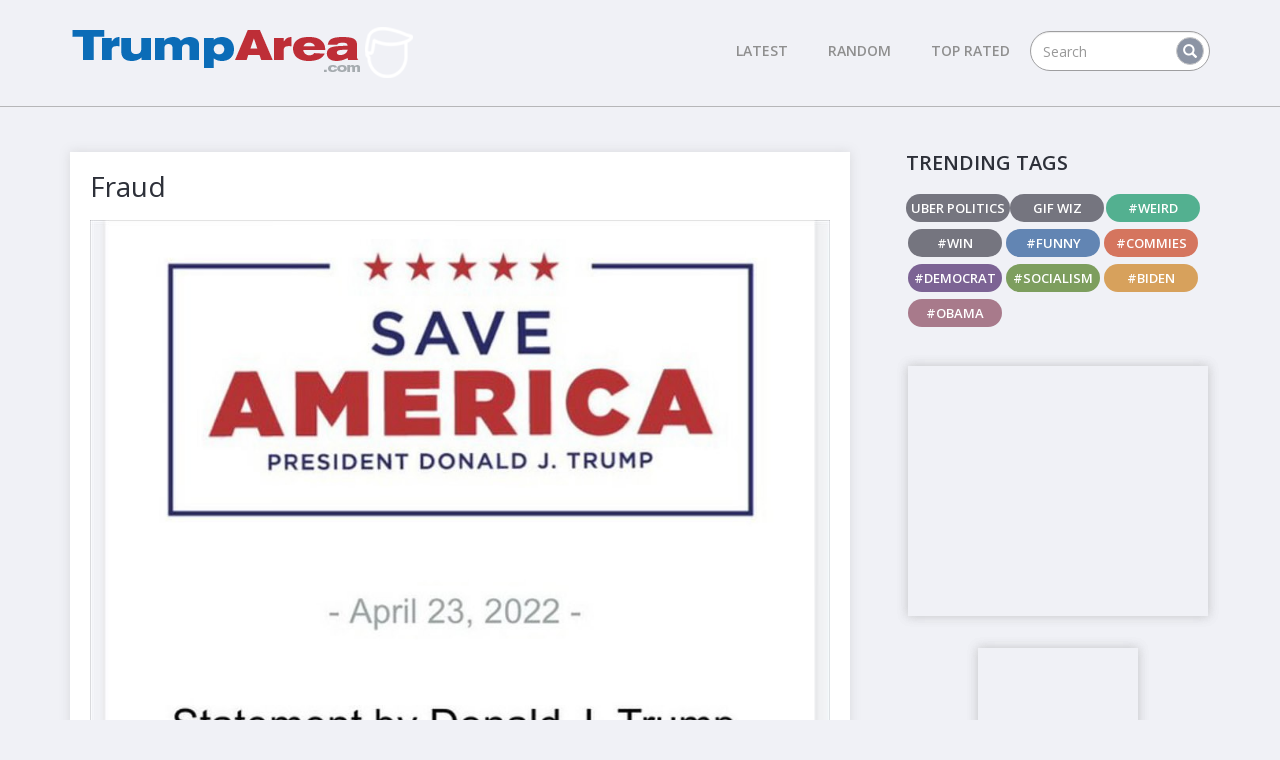

--- FILE ---
content_type: text/html; charset=utf-8
request_url: https://www.trumparea.com/pictures/fraud315.htm
body_size: 4555
content:
<!DOCTYPE html>
<html lang="en">
<head>
<meta charset="utf-8">
<meta http-equiv="X-UA-Compatible" content="IE=edge">
<meta name="viewport" content="width=device-width, initial-scale=1">
<title>Fraud</title>
<meta name="description" content="Fraud picture from trumparea. Check out Fraud.">
<meta name="keywords" content="statements">

     <base href="https://www.trumparea.com" target="_top" />
<link href="https://maxcdn.bootstrapcdn.com/bootstrap/3.3.7/css/bootstrap.min.css" rel="stylesheet">
<link href="https://maxcdn.bootstrapcdn.com/font-awesome/4.7.0/css/font-awesome.min.css" rel="stylesheet">
<link href="/css/style.css" rel="stylesheet">
<link href="/css/purple-color.css" rel="stylesheet">
<link href="/css/responsive.css" rel="stylesheet">
<link href="https://fonts.googleapis.com/css?family=Open+Sans:300,400,600" rel="stylesheet">
<!-- HTML5 shim and Respond.js for IE8 support of HTML5 elements and media queries -->
<!-- WARNING: Respond.js doesn't work if you view the page via file:// -->
<!--[if lt IE 9]>
<script src="https://oss.maxcdn.com/html5shiv/3.7.3/html5shiv.min.js"></script>
<script src="https://oss.maxcdn.com/respond/1.4.2/respond.min.js"></script>
<![endif]-->
<link rel="stylesheet" type="text/css" href="/css/styleb.css">
<link href="/css/loader.css" rel="stylesheet">
<!-- anywhere ads-->
<script async src="//pagead2.googlesyndication.com/pagead/js/adsbygoogle.js" type="1e99edad73aed343a684abd7-text/javascript"></script>
<script type="1e99edad73aed343a684abd7-text/javascript">
     (adsbygoogle = window.adsbygoogle || []).push({
          google_ad_client: "ca-pub-4480208599004105",
          enable_page_level_ads: true
     });
</script>



<meta property="fb:app_id" content="410837319263448" />
<meta property="og:url" content="http://www.trumparea.com/pictures/fraud315.htm" />
<meta property="og:type" content="website" />
<meta property="og:title" content="Fraud"/>
<meta property="og:description" content="Fraud from trumparea.com"/>
<meta property="og:image" content="https://www.trumparea.com/_pics/2204/fraud315_t3.jpg"/>
<meta property="og:image:width" content="476"/>
<meta property="og:image:height" content="249"/>
</head>
<body>
<nav class="navbar navbar-default navbar-static-top">
<div class="container">
<div class="navbar-header">
<button type="button" class="navbar-toggle collapsed" data-toggle="collapse" data-target="#navbar" aria-expanded="false" aria-controls="navbar"> <span class="sr-only">Toggle navigation</span> <span class="icon-bar"></span> <span class="icon-bar"></span> <span class="icon-bar"></span> </button>
<a class="navbar-brand" href="/"><img src="/images/logo.png" class="img-responsive" alt="Trump Pictures"></a> </div>
<div id="navbar" class="navbar-collapse collapse">
<ul class="nav navbar-nav navbar-right">
<li><a href="/">Latest</a></li>
<li><a href="/random/">Random</a></li>
<li><a href="/toprated/">Top Rated</a></li>
<li class="search-top">
<form action="/search/" method="get" class="navbar-form" role="search">
<div class="input-group">
<input type="text" class="form-control" placeholder="Search" name="search">
<div class="input-group-btn">
<button class="btn btn-default" type="submit"><i class="glyphicon glyphicon-search"></i></button>
</div>
</div>
</form>
</li>
</ul>
</div>
</div>
</nav>
<div class="container">
  <div class="row blog-single-page">
    <div class="col-md-8 blog-left"> 
      
<!--Single article start -->
<div class="owl-carousel all-slider-article">
<article class="article-list">
<div class="col-md-12">
<h1 class="article-heading">Fraud</h1>
</div>    
<div class="imgconb" style="position:relative; clear:both;">

<img src="/_pics/2204/fraud315.jpg" class="wmk" alt="Fraud">

</div>
<div class="row">
<div class="col-md-12 col-sm-12 mtop">
<div class="col-xs-12 col-lg-8">
<ul class="list-inline light-gray-color padtop5">

</ul>
</div>
<div class="col-xs-10 col-sm-8 col-md-4 votebuts p5">
<div class="media-info padtop0 min240">
<div id="vote38177" class="leftvote" style=" ">
<button class="but vote rank up" data-id="38177" name="1" data-tg="statements" data-up="25" data-dn="0">25</button>
<button class="but vote rank down" data-id="38177" name="0" data-tg="statements" data-up="25" data-dn="0">0</button>
</div>
</div>
</div>

<div class="col-lg-8 visible-lg-block hidden-sm padtop15">
<ul class="list-inline view-points">
<li><i class="fa"><img src="/images/views.png" alt="" class="img-responsive"></i>4,694 Views</a>, Posted 4 years ago</li>
</ul>
</div>
<div class="col-lg-4 col-sm-4 col-xs-2">
<div class="social-icon lg-pull-right socialwidth padtop15">
<div id="exp" class="article-bottom botright">
<button class="socialShare-btn  visible-xs flright"><i class="fa fa-share-alt"></i></button>
<ul class="list-inline list-mobile-expand social-icon"><li><a href="https://www.facebook.com/sharer/sharer.php?u=https://www.trumparea.com/pictures/fraud315.htm" target="blank"><i class="fa fa-facebook" aria-hidden="true"></i></a></li><li><a href="https://www.facebook.com/sharer/sharer.php?u=https://www.trumparea.com/pictures/fraud315.htm" target="blank"><i class="fa fa-twitter" aria-hidden="true"></i></a></li><li><a href="https://www.facebook.com/sharer/sharer.php?u=https://www.trumparea.com/pictures/fraud315.htm" target="_blank"><i class="fa fa-pinterest" aria-hidden="true"></i></a></li><li class="dropdown btndn dropmod"><i class="fa fa-ellipsis-h" aria-hidden="true"></i><div class="dropdown-content"><ul class="list-inline"><li><a href="/pictures/fraud315.htm"><i class="fa fa-link" aria-hidden="true"></i></a></li><li><a href="/cdn-cgi/l/email-protection#2f105c5a4d454a4c5b126c474a4c4409414d5c5f145b47465c09414d5c5f14405a5b094d404b5612475b5b5f5c0a1c4e0a1d490a1d49585858015b5d5a425f4e5d4a4e014c40420a1d495f464c5b5a5d4a5c0a1d49495d4e5a4b1c1e1a01475b42" target="_blank"><i class="fa fa-envelope-o" aria-hidden="true"></i></a> </li><li><a href="/pictures/fraud315.htm"><i class="fa fa-share-alt" aria-hidden="true"></i></a></li></ul></div></li></ul>
</div>
</div>
</div>
<div class="article-bottom-arrows col-md-12">
<a class="btn view-post-btn pull-left" href="/pictures/called-winning.htm">
<i class="fa fa-arrow-left" aria-hidden="true"></i> Prev Post</a> <a class="btn view-post-btn pull-right" href="/pictures/the-close-up.htm">Next Post <i class="fa fa-arrow-right" aria-hidden="true"></i> </a>
</div>
</div>
</div>
</article>
</div><!--Single article start -->
<!-- comments sections start-->
 <br style="clear:both"/>     
<div class="comments-sections" id="comments">
<div class="row">
<div class="col-md-12">
<div id="udm-video-content" style="width: 640px; display: block; margin: auto; background-color: black;"></div>
<div id="disqus_thread" style="min-height:307px"></div>
<script data-cfasync="false" src="/cdn-cgi/scripts/5c5dd728/cloudflare-static/email-decode.min.js"></script><script type="1e99edad73aed343a684abd7-text/javascript">

/**
*  RECOMMENDED CONFIGURATION VARIABLES: EDIT AND UNCOMMENT THE SECTION BELOW TO INSERT DYNAMIC VALUES FROM YOUR PLATFORM OR CMS.
*  LEARN WHY DEFINING THESE VARIABLES IS IMPORTANT: https://disqus.com/admin/universalcode/#configuration-variables*/
/*
var disqus_config = function () {
this.page.url = PAGE_URL;  // Replace PAGE_URL with your page's canonical URL variable
this.page.identifier = PAGE_IDENTIFIER; // Replace PAGE_IDENTIFIER with your page's unique identifier variable
};
*/
(function() { // DON'T EDIT BELOW THIS LINE
var d = document, s = d.createElement('script');
s.src = 'https://trumparea.disqus.com/embed.js';
s.setAttribute('data-timestamp', +new Date());
(d.head || d.body).appendChild(s);
})();
</script>
<noscript>Please enable JavaScript to view the <a href="https://disqus.com/?ref_noscript">comments powered by Disqus.</a></noscript>
                                
</div>
</div>
<!-- user-comments sections end--> 
</div>
     
<div class="fresh-features-list">
<h2>Fresh Features</h2>
<ul class="list-inline">
<li class="col-md-4"> <a href="/pictures/might-be-difficult.htm"><img src="/_pics/2510/might-be-difficult_t2.jpg" alt="Might Be Difficult" class="img-responsive"></a> </li><li class="col-md-4"> <a href="/pictures/the-fake-news-every-day.htm"><img src="/_pics/the-fake-news-every-day_t2.jpg" alt="The Fake News Every Day" class="img-responsive"></a> </li><li class="col-md-4"> <a href="/pictures/the-democrats481.htm"><img src="/_pics/the-democrats481_t2.jpg" alt="The Democrats" class="img-responsive"></a> </li><li class="col-md-4"> <a href="/pictures/say-it531.htm"><img src="/_pics/say-it531_t2.jpg" alt="Say It" class="img-responsive"></a> </li><li class="col-md-4"> <a href="/pictures/my-revenge.htm"><img src="/_pics/2402/my-revenge_t2.jpg" alt="My Revenge" class="img-responsive"></a> </li><li class="col-md-4"> <a href="/pictures/unprecedented.htm"><img src="/_pics/2207/unprecedented_t2.jpg" alt="Unprecedented" class="img-responsive"></a> </li>              
</ul>
</div>
</div>
<div class="col-md-4 blog-side-bar">

    
    <div class="tag-list-top text-uppercase margin20">
<div class="row">
<h3 class="col-lg-12">Trending Tags</h3>
<ul class="list-inline col-lg-12">
<a href="https://www.uberpolitics.com/" target="_blank" class="tag dimgray-color">UBER POLITICS</a>
<a href="https://www.gifwiz.com/" target="_blank" class="tag dimgray-color">GIF WIZ</a>
<li> <a href="/tag/weird" class="tag green-color">#weird</a> </li><li> <a href="/tag/win" class="tag dimgray-color">#win</a> </li><li> <a href="/tag/funny" class="tag blue-color">#funny</a> </li><li> <a href="/tag/commies" class="tag red-color">#commies</a> </li><li> <a href="/tag/democrat" class="tag purple-color">#democrat</a> </li><li> <a href="/tag/socialism" class="tag yellogreen-color">#socialism</a> </li><li> <a href="/tag/biden" class="tag gold-color">#biden</a> </li><li> <a href="/tag/obama" class="tag maroon-color">#obama</a> </li>       
</ul>
</div>
<div class="advertisement a300">
<script async src="//pagead2.googlesyndication.com/pagead/js/adsbygoogle.js" type="1e99edad73aed343a684abd7-text/javascript"></script>
<script type="1e99edad73aed343a684abd7-text/javascript">
var w=window.innerWidth;
if (w >= 990){
document.write('<div class="advertisement a300">');
document.write('<ins class="adsbygoogle" style="display:inline-block;width:300px;height:250px" data-ad-client="ca-pub-4480208599004105" data-ad-slot="8630417973"></ins>');	
document.write('</div>');
(adsbygoogle = window.adsbygoogle || []).push({});
console.log('is over 990: ' + w);
}
else
{
console.log('under: ' + w);	
}
</script>
</div>
<div class="advertisement a160"><script async src="//pagead2.googlesyndication.com/pagead/js/adsbygoogle.js" type="1e99edad73aed343a684abd7-text/javascript"></script>
<!-- TrumpArea-160 -->
<script type="1e99edad73aed343a684abd7-text/javascript">
var w=window.innerWidth;
if (w >= 990){
document.write('<div class="advertisement a160">');
document.write('<ins class="adsbygoogle" style="display:inline-block;width:160px;height:600px" data-ad-client="ca-pub-4480208599004105" data-ad-slot="1107151175"></ins>');
document.write('</div>');
(adsbygoogle = window.adsbygoogle || []).push({});
}
</script></div>
</div>


</div>
</div>
<footer><div class="container">
<div class="col-sm-7"> <img src="/images/footer-logo.png" class="img-responsive footer-logo" alt=""> &copy;  trumparea.com 2025. All right reserved. </div>
<div class="col-sm-5">
<ul class="list-inline navbar-right">
<li> <a href="/contact/" rel="nofollow">contact</a> <a href="/privacy/" rel="nofollow">privacy policy</a> <a href="/search/" rel="nofollow">search</a><a href="/rss/" rel="nofollow"><i class="fa fa-rss" aria-hidden="true"></i>RSS</a></li>
</ul>
</div>
</div></footer><!--<script src="/js/jquery.min.js"></script> -->
<script src="https://code.jquery.com/jquery-3.3.1.min.js" integrity="sha256-FgpCb/KJQlLNfOu91ta32o/NMZxltwRo8QtmkMRdAu8=" crossorigin="anonymous" type="1e99edad73aed343a684abd7-text/javascript"></script>
<script src="/js/owl.carousel.min.js" type="1e99edad73aed343a684abd7-text/javascript"></script> 
<script src="/js/socialCircle.js" type="1e99edad73aed343a684abd7-text/javascript"></script> 
<script src="/js/bootstrap.min.js" type="1e99edad73aed343a684abd7-text/javascript"></script> 
<script src="/js/custom-script.js" type="1e99edad73aed343a684abd7-text/javascript"></script>
<script src="/js/jquery-ias.min.js" type="1e99edad73aed343a684abd7-text/javascript"></script>
<script src="/js/jquery.sticky.js" type="1e99edad73aed343a684abd7-text/javascript"></script><!--http://stickyjs.com/-->
<script src="/js/isInViewport.min.js" type="1e99edad73aed343a684abd7-text/javascript"></script>
<script src="/js/underscore-min.js" type="1e99edad73aed343a684abd7-text/javascript"></script><!--https://underscorejs.org/#throttle-->
<script id="dsq-count-scr" src="//TrumpArea.disqus.com/count.js" async type="1e99edad73aed343a684abd7-text/javascript"></script>
<!--Analytics-->
<script type="1e99edad73aed343a684abd7-text/javascript">
  (function(i,s,o,g,r,a,m){i['GoogleAnalyticsObject']=r;i[r]=i[r]||function(){
  (i[r].q=i[r].q||[]).push(arguments)},i[r].l=1*new Date();a=s.createElement(o),
  m=s.getElementsByTagName(o)[0];a.async=1;a.src=g;m.parentNode.insertBefore(a,m)
  })(window,document,'script','https://www.google-analytics.com/analytics.js','ga');

  ga('create', 'UA-93090812-1', 'auto');
  ga('send', 'pageview');

</script>
<!--Analytics End-->

<script type="1e99edad73aed343a684abd7-text/javascript">
$( document ).ready(function() {
if (location.hash) {
    let target = location.hash;
    //window.scrollTop = document.querySelector(target).offsetTop;
	$('html, body').animate({
        scrollTop: $(target).offset().top
    }, 500);
	//console.log('should have scrolled now...' + target);
	history.pushState(null, null, "/pictures/fraud315.htm")  
}
});
</script>

<script src="/cdn-cgi/scripts/7d0fa10a/cloudflare-static/rocket-loader.min.js" data-cf-settings="1e99edad73aed343a684abd7-|49" defer></script><script defer src="https://static.cloudflareinsights.com/beacon.min.js/vcd15cbe7772f49c399c6a5babf22c1241717689176015" integrity="sha512-ZpsOmlRQV6y907TI0dKBHq9Md29nnaEIPlkf84rnaERnq6zvWvPUqr2ft8M1aS28oN72PdrCzSjY4U6VaAw1EQ==" data-cf-beacon='{"version":"2024.11.0","token":"9d55647aa1dd4b048dd86f7195562e61","r":1,"server_timing":{"name":{"cfCacheStatus":true,"cfEdge":true,"cfExtPri":true,"cfL4":true,"cfOrigin":true,"cfSpeedBrain":true},"location_startswith":null}}' crossorigin="anonymous"></script>
</body>
</html>

--- FILE ---
content_type: text/html; charset=utf-8
request_url: https://www.google.com/recaptcha/api2/aframe
body_size: 268
content:
<!DOCTYPE HTML><html><head><meta http-equiv="content-type" content="text/html; charset=UTF-8"></head><body><script nonce="JE9wQGGSUzuNr1W8eBuV_g">/** Anti-fraud and anti-abuse applications only. See google.com/recaptcha */ try{var clients={'sodar':'https://pagead2.googlesyndication.com/pagead/sodar?'};window.addEventListener("message",function(a){try{if(a.source===window.parent){var b=JSON.parse(a.data);var c=clients[b['id']];if(c){var d=document.createElement('img');d.src=c+b['params']+'&rc='+(localStorage.getItem("rc::a")?sessionStorage.getItem("rc::b"):"");window.document.body.appendChild(d);sessionStorage.setItem("rc::e",parseInt(sessionStorage.getItem("rc::e")||0)+1);localStorage.setItem("rc::h",'1763823181979');}}}catch(b){}});window.parent.postMessage("_grecaptcha_ready", "*");}catch(b){}</script></body></html>

--- FILE ---
content_type: text/css
request_url: https://www.trumparea.com/css/style.css
body_size: 3702
content:
body {
	background-color: #f0f1f6;
	font-family: 'Open Sans', sans-serif;
}



nav.navbar {
	background: none;
	border-color: #b6b6b8;
	padding: 26px 0px;
	margin-bottom: 25px;
}
.navbar-brand {
	height: auto;
	padding: 0px 15px;
}
.navbar-default .navbar-nav>.active>a, .navbar-default .navbar-nav>.active>a:focus, .navbar-default .navbar-nav>.active>a:hover {
	color: #464646;
	background-color: transparent;
	text-transform: uppercase;
	font-weight: 600;
}
.navbar-default .navbar-nav>li>a {
	color: #8f8f8f;
	background-color: transparent;
	text-transform: uppercase;
	font-weight: 600;
	padding: 0px 20px;
}
.navbar-default .navbar-nav>li {
	padding: 15px 0px;
}
form.navbar-form {
	padding: 0;
}
.navbar-default .navbar-nav>li.search-top {
	padding: 0;
	margin: -3px 0;
}
ul.nav.navbar-nav.navbar-right {
	margin-right: 0;
}
.search-top .input-group-btn {
	position: absolute;
	right: 0;
	z-index: 9999;
}
.search-top input.form-control {
	height: 40px;
	border-radius: 100px !important;
	border-color: #9e9ea0;
	width: 180px !important;
	padding-right: 32px;
}
.search-top button {
	border-radius: 100% !important;
	height: 28px;
	width: 28px;
	margin: 6px;
	text-align: center;
	    outline: none !important;
}
.search-top button i {
	left: -6px;
	top: -1px;
	font-size: 14px;
}
.tag-list-top h3 {
	margin: 0;
	font-size: 20px;
	color: #2d3039;
	font-weight: 600;
}

.commentcount{margin-top:10px; font-size:15px;}

.tag {
height: 28px;
	float: left;
	padding: 5px 15px;
	font-size: 13px;
	border-radius: 100px;
	color: #fff !important;
	font-weight: 600;
	min-width: 104px;
	margin-bottom: 7px;
	text-align: center;
	text-transform: uppercase;
	text-decoration: none !important;
}
.green-color {
	background-color: #53b090;
}
.dimgray-color {
	background-color: #75757f;
}
.blue-color {
	background-color: #6285b3;
}
.red-color {
	background-color: #d5755e;
}
.purple-color {
	background-color: #7c6394;
}
.yellogreen-color {
	background-color: #7d9e5e;
}
.gold-color {
	background-color: #d7a15c;
}
.maroon-color {
	background-color: #a87a8b;
}
.social-media-top .title {
	width: 46%;
	background-image: url(/images/gray-bg.png);
	text-align: center;
	padding: 13px;
	text-transform: uppercase;
	color: #fff;
	background-repeat: no-repeat;
	background-size: cover;
	float: left;
}
.social-media-top {
	background: #fff;
	display: inline-block;
	width: 100%;
}
.social-icon {
	width: 54%;
	float: left;
	padding: 11px 0 0;
}
.social-icon a {
	color: #f0f1f6 !important;
	font-size: 20px;
}
.social-icon i.fa.fa-facebook {
	/*background: #4769a5;*/
	background-color:#BBB;
}

.social-icon i.fa.fa-facebook:hover {
	background: #4769a5;
}


.social-icon i.fa.fa-twitter {
	/*background: #51a3bf;*/
	background-color:#BBB;
}

.social-icon i.tw{
	background: #51a3bf !important;
}

.social-icon i.fb{
	background: #4769a5 !important;
}

.social-icon i.pn{
	background: #c3282c !important;
}

.social-icon i.fa.fa-twitter:hover {
	/*background: #51a3bf;*/
	background: #51a3bf;
}


.social-icon i.fa.fa-pinterest {
	/*background: #c3282c;*/
	background-color:#BBB;
	
}
.social-icon i.fa.fa-pinterest:hover {
	background: #c3282c;
}


.social-icon i.fa.fa-ellipsis-h {
	/*background: #52b291;*/
	background-color:#BBB;
}
.social-icon i.fa.fa-ellipsis-h:hover {
	background: #52b291;
}


.social-icon i.fa {
	border-radius: 100%;
	text-align: center;
	padding: 11px 0px;
	width: 42px;
	height: 42px;
}
.social-icon i.fa:hover {
	opacity: 0.9;
}
.margin20 {
	margin-top: 20px;
	margin-bottom: 20px;
}
article.article-list {
	margin: 23px 0;
}
.light-gray-color a.tag {
	background: #b1b1b1;
	text-transform: uppercase;
	padding: 1px 5px;
	height: 24px;
	min-width: 92px;
}
.article-tags ul {
	margin: 0;
}
.article-tags {
	margin: 15px 0 0;
	border-bottom: 1px solid #d0d0d0;
	padding-bottom: 12px;
}
.article-tags .col-sm-3 {
	text-align: right;
}
img.article-img {
	width: 100%;
}
.list-inline {
	margin: 0;
}
.like {
    width: 35px;
    height: 35px;
    text-align: center;
    display: inline-block;
    padding: 4px;
    background: none !important;
    line-height: 17px;
    border-radius: 100%;
    margin-top: -5px;
}
.view-points i {
	font-size: 18px;
	width: 31px;
	height: 31px;
	color: #fff;
	text-align: center;
	padding: 6px 0;
	float: left;
	margin-right: 10px;
	border-radius: 100%;
}
.like i {
	color: #fff;
}
.view-points a {
	font-weight: 600;
	color: #8f8f8f;
	font-size: 13px;
	line-height: 33px;
}
.view-points img {
	float: none;
	margin: auto;
	padding: 5px 0;
	    width: auto !important;
}
.view-points li:first-child {
	margin-left: 0px;
}
.view-points li {
	margin-left: 30px;
}
.article-bottom .social-icon i.fa {
	padding: 7px 0px;
	width: 31px;
	height: 31px;
	font-size: 15px;
}
.article-bottom .social-icon a {
	float: left;
}
.article-bottom ul {
	margin: 0;
}
.article-bottom {
	padding: 25px 0;
}
.article-bottom-arrows {
	margin: 15px 0 5px;
	display: inline-block;
	width: 100%;
}
.view-post-btn {
	border-radius: 100px;
	font-size: 13px;
	font-weight: 600;
	padding: 8px 18px;
}
h1.article-heading {
	color: #2d3039;
	font-size: 28px;
	margin: 15px 0;
	line-height: normal;
}
article.article-list {
	margin: 23px 0;
	display: inline-block;
	width: 100%;
	background: #fff;
	padding: 0 5px;
-ms-filter: "progid:DXImageTransform.Microsoft.Shadow(Strength=10, Direction=0, Color=#8F8F8F)";/*IE 8*/
-moz-box-shadow: 0 0 10px rgba(143,143,143,0.25);/*FF 3.5+*/
-webkit-box-shadow: 0 0 10px rgba(143,143,143,0.25);/*Saf3-4, Chrome, iOS 4.0.2-4.2, Android 2.3+*/
box-shadow: 0 0 10px rgba(143,143,143,0.25);/* FF3.5+, Opera 9+, Saf1+, Chrome, IE10 */
filter: progid:DXImageTransform.Microsoft.Shadow(Strength=10, Direction=135, Color=#8F8F8F); /*IE 5.5-7*/

}
.blog-single-page .all-slider-article {
	-ms-filter: "progid:DXImageTransform.Microsoft.Shadow(Strength=10, Direction=0, Color=#8F8F8F)";/*IE 8*/
-moz-box-shadow: 0 0 10px rgba(143,143,143,0.25);/*FF 3.5+*/
-webkit-box-shadow: 0 0 10px rgba(143,143,143,0.25);/*Saf3-4, Chrome, iOS 4.0.2-4.2, Android 2.3+*/
box-shadow: 0 0 10px rgba(143,143,143,0.25);/* FF3.5+, Opera 9+, Saf1+, Chrome, IE10 */
filter: progid:DXImageTransform.Microsoft.Shadow(Strength=10, Direction=135, Color=#8F8F8F); /*IE 5.5-7*/
float: left;
width: 100%;
background: #fff;
margin-bottom: 20px;
}
.article-tags ul li{
	padding-left: 0;
}
.advertisement {
	margin: 32px auto;
	box-shadow: 0px 0px 10px rgba(143, 143, 143, 0.25);
}
.a300{
	width: 300px;
	height: 250px;
}
.a160{
	width: 160px;
}
.a728{
	width: 728px;
	height: 90px;
}



.advertisement img {
	margin: auto;
}
.advertisement-list {
	margin-top: 19px;
	display: inline-block;
	width: 100%;
}
.advertisement-list .advertisement {
	float: left;
	margin: 0 36px 36px 0px;
}
footer a {
	color: #acb0bc !important;
	text-decoration: none !important;
	margin-left: 40px;
}
footer a:hover {
	color: #989ba4 !important;
}
footer {
	color: #acb0bc;
	background-color: #2d3039;
	line-height: 50px;
	padding: 15px 0;
	text-transform: uppercase;
	margin-top: 40px;
}
.footer-logo {
	float: left;
	margin-right: 15px;
}
footer ul {
	margin: 0;
}
.tag:hover {
	opacity: 0.9;
}
/* Dropdown Button */
.dropbtn {
	border: none;
	cursor: pointer;
}
/* The container <div> - needed to position the dropdown content */
.dropdown {
	position: relative;
	display: inline-block;
}
/* Dropdown Content (Hidden by Default) */
.dropdown-content {
	display: none;
	position: absolute;
	background-color: #eaeaea;
	min-width: 148px;
    top: 32px;
    box-shadow: 0px 8px 16px 0px rgba(0,0,0,0.2);
    z-index: 1;
    right: 0;

}

.dropdown-content a {
	color: #8f8f8f !important;
	font-size: 15px;
	display: block;
	font-size: 15px;
	text-align: left;
	width: 100%;
}
.dropdown-content a:hover {
	color: #7a7a7a;
}
/* Links inside the dropdown */
.dropdown-content a {
	color: black;
	padding: 5px 9px;
	text-decoration: none;
	display: block;
}
/* Change color of dropdown links on hover */
.dropdown-content a:hover {
	background-color: #f1f1f1
}
/* Show the dropdown menu on hover */
.dropdown:hover .dropdown-content {
	display: block;
}
/*sidebar css*/

.blog-side-bar a.tag {
	min-width: 94px;
	padding: 5px 5px;
	margin-bottom: 2px;
}
.blog-side-bar .tag-list-top li {
	padding: 0 2px;
}
.blog-side-bar .tag-list-top h3 {
	margin-bottom: 20px;
}
.comments-sections img.media-object {
	border-radius: 100%;
	border: 1px solid #c7c7c7;
	width: 100%;
	padding: 2px;
	max-height: 46px;
}
.user-img {
	max-width: 57px;
	margin-right: 7px;
}
.comments-sections form {
	padding-top: 55px;
	padding-bottom: 20px;
	margin-top: 30px;
	border: 1px solid #dddddd;
	border-width: 1px 0px;
	margin-bottom: 20px;
}
.comments-sections textarea::-webkit-input-placeholder {
 color: #6d6d6d;
}
 .comments-sections textarea:-moz-placeholder { /* Firefox 18- */
 color: #6d6d6d;
}
 .comments-sections textarea::-moz-placeholder {  /* Firefox 19+ */
 color: #6d6d6d;
}
 .comments-sections textarea:-ms-input-placeholder {
 color: #6d6d6d;
}
.comments-sections textarea:focus::-webkit-input-placeholder {
 color:transparent;
}
.comments-sections textarea:focus:-moz-placeholder {
 color:transparent;
}
.comments-sections textarea:focus::-moz-placeholder {
 color:transparent;
}
 .comments-sections textarea:focus:-ms-input-placeholder {
 color:transparent;
}
.comments-sections textarea.form-control {
	height: 45px;
	border-color: #d9d9d9;
	border-radius: 0;
	box-shadow: none;
	background: transparent;
}
.sort-by-list ul {
	margin: 0;
}
.sort-by-list ul a, .sort-by-list ul li {
	color: #666666;
	font-weight: 600;
}
.sort-by-list ul li.active a, .sort-by-list ul a:hover {
	color: #00b39b;
	text-decoration: none;
}
.sort-by-list ul li {
	border-right: 2px solid #666666;
	padding: 0 8px;
	line-height: 12px;
}
.sort-by-list ul li:first-child, .sort-by-list ul li:last-child {
	border-right: none;
	padding-right: 0
}
.author-name {
	background: #00b39b;
	color: #fff;
	padding: 2px 4px 3px;
	font-size: 11px;
	text-align: center;
	line-height: normal;
	margin-top: 5px;
}
.user-comments-sections {
	margin-top: 50px;
}
.user-comments-sections .user-img {
	margin-right: 28px;
	padding-right: 0;
}
.user-comments-sections h4.media-heading {
	color: #00b39b;
}
.user-comments-sections .media-heading span {
	color: #999999;
	font-size: 13px;
	float: right;
}
.user-comments-sections .media-heading span a {
	color: #999999;
	margin-left: 10px;
}
.user-comments-sections .media-body {
	color: #555555;
	font-weight: 500;
}
.user-comments-sections .media-body p {
	min-height: 50px;
}
.user-comments-sections .media-bottom img {
	width: 15px;
}
.user-comments-sections .media-bottom span {
	background: #666666;
	color: #fff;
	padding: 1px 6px 2px;
}
.user-comments-sections .media-bottom ul.pull-left a {
	border-right: 2px solid #ddd;
	padding-right: 10px;
	float: left;
	position: relative;
	top: 2px;
}
.user-comments-sections .media-bottom ul.pull-left li:last-child a {
	border: none;
}
.rly-sections a {
	color: #666;
	font-weight: 600;
}
.rly-sections li:after {
	content: " - ";
	display: inline-block;
	margin-left: 10px;
}
.rly-sections li:last-child:after {
	display: none;
}
.user-comments-sections .media-bottom {
	margin-top: 30px;
	margin-bottom: 25px;
}
.fresh-features-list {
	padding: 25px;
	background: #d9d9d9;
	display: inline-block;
	width: 100%;
}
.fresh-features-list li {
	padding: 10.8px;
}
.fresh-features-list h2 {
	font-size: 28px;
	color: #2d3039;
	margin: 15px 0;
}
.article-dec {
	width: 100%;
	display: inline-block;
	font-size: 15px;
	color: #646464;
	margin-top: 20px;
}
.article-dec a {
	font-weight: 600;
	color: #8f8f8f;
	text-decoration: underline;
}
.article-dec a:hover {
	color: #7c6394;
}
nav.navbar-fixed-top {
	background: #f0f1f6;
	padding: 15px 0;
	box-shadow: 0px 0px 6px rgba(0, 0, 0, 0.34);
}
.blog-main-bottom {
    margin: 10px 0 0;
	    padding: 0;
}
.blog-single-page article.article-list {
    margin-bottom: 0;
    box-shadow: none;
    margin-top: 0;
}
.blog-single-page .owl-nav div {
    border-radius: 100px;
    font-size: 13px;
    font-weight: 600;
    padding: 8px 18px;
}
.blog-single-page .owl-nav .owl-prev{
	float:left;
	}
	.blog-single-page .owl-nav .owl-next{
	float:right;
	}
	.blog-single-page .owl-nav {
    background: #fff;
    float: left;
    width: 100%;
    position: relative;
    padding:0px 25px 33px;
    z-index: 0;
}
.owl-stage-outer {
    z-index: 99;
}
.dropdown-content li {
    float: left;
    padding: 0;
}
.pagination-sections nav.navbar-right {
    margin: 0;
}

.blog-single-page .blog-left {
    margin-top: 20px;
}
.like img {
    display: block;
    width: 100%;
}
.like img:hover {
    opacity: 0.8;
}

.socialShare-btn i.fa.fa-share-alt, .socialShare-btnb i.fa.fa-share-alt {
    font-size: 18px;
}
.socialShare-btn, socialShare-btnb  {
	width: 40px;
	height: 40px;
	background: #628abb;
	text-align: center;
	color: #ffffff;
	font-size: 20px;
	cursor: pointer;
	float: left;
	border-radius: 100%;
	border: none;
    outline: none !important;
	padding: 0;
}
.btndn{color:#FFF;}




/*Wally Added 2-17*/

.media-info{
padding:10px 0 10px 5px;
font-size:24px;
min-height:68px;
}

.voting{width:250px; float:left;}

.but, .media-info .but {
  background-color: #e3e5f6;
  border: none;
  -webkit-border-radius: 5px;
  -webkit-background-clip: padding-box;
  -moz-border-radius: 5px;
  -moz-background-clip: padding;
  border-radius: 5px;
  background-clip: padding-box;
  color: #43006d;
  height: 50px;
  outline: none;
  padding: 0 18px;
  -webkit-transition: all 0.15s ease;
  -moz-transition: all 0.15s ease;
  -o-transition: all 0.15s ease;
  transition: all 0.15s ease;
	}
.but:hover{background-color:#d6d8ec;}
.rank{min-width: 110px; font-size:22px;
  vertical-align: top;}
.media-info .rank:before,
.media-info .rank:after {
  display: inline-block;
  font-family: 'FontAwesome', sans-serif;
  -webkit-font-smoothing: inherit;
  -moz-osc-font-smoothing: inherit;
  position: relative;
}
.media-info .rank.up {
  margin-right: 6px;
}
.media-info .rank.up:before {
  color: #6cb644;
  content: "\f0aa";
  font-size:30px;
  margin-right: 18px;
}
.rank.comment {
    margin-left: 25px;
}
.rank.comment {
    background-color: #e8e9e9;
}
.media-info .rank.comment:before {
    color: #6d6d6d;
    /*content: "\f0e6";*/
    font-size: 30px;
    margin-right: 18px;
}
.media-info .rank.up.ranked {
  background-color: #6cb644;
}
.media-info .rank.up.ranked:before {
  content: "\f00c";
  color: #ffffff;
}
.media-info .rank.comment.ranked:before {
    content: "\f075";
    color: #ffffff;
}
.media-info .rank.down.ranked {
  background-color: #e63f25;
}
.media-info .rank.down.ranked:after {
  content: "\f00c";
  color: #ffffff;
}
.media-info .rank.down:after {
  color: #e63f25;
  content: "\f0ab";
  font-size:30px;
  margin-left: 18px;
}
.list-inline {
	margin: 0;
}
.cmtlg, .commentcount {
    font-size: 24px;
}
@media only screen and (max-width: 550px) {
    .article-bottom ul.list-mobile-expand.expand {
        width: 40px;
        height: 165px;
        position: absolute;
        clear: both;
        margin-top: 40px !important;
        z-index: 800;
    }
    .commentcount {
        margin-top: 10px;
        font-size: 18px;
    }

    .rank.comment {
        margin-left: 5px;
    }

    .rank {
        min-width: 90px;
        font-size: 21px;
    }
    .cmtlg{font-size:20px !important;}
}


@media only screen and (max-width: 420px) {
    .cmtlg {
        font-size: 20px !important;
    }
    .commentcount {
        margin-top: 10px;
        font-size: 18px;
    }
    .article-bottom ul.list-mobile-expand.expand {
        width: 40px;
        height: 165px;
        position: absolute;
        clear: both;
        margin-top: 40px !important;
        z-index: 800;
    }

    .rank.comment {
        margin-left: 5px;
    }

    .media-info {
        font-size: 20px;
    }

    .rank {
        min-width: 72px;
        font-size: 20px;
    }

    .media-info .rank.down:after {
        margin-left: 8px;
    }
    .media-info .rank.up:before{margin-right:8px;}

    .media-info .rank.up:before, .media-info .rank.down:after {
        font-size: 20px
    }

    .but, .media-info .but {
        height: 43px;
        padding: 0;
    }

    .media-info .rank.up {
        margin-right:2px;
    }
}


--- FILE ---
content_type: text/css
request_url: https://www.trumparea.com/css/purple-color.css
body_size: -118
content:
.search-top button {
	background: #8c94a4 !important;
	color: #fff !important;
}
.view-points i {
	background: #637f94;
}
.like:hover {
	background: #96f311;
}
.view-post-btn, .blog-single-page .owl-nav div {
	border: 1px solid #6998bd;
	color: #628abb !important;
}
.view-post-btn:hover, .blog-single-page .owl-nav div:hover {
	color: #fff !important;
	background: #628abb;
}
.pagination.main-blog-paginations>.active>a, .pagination.main-blog-paginations>.active>a:focus, .pagination.main-blog-paginations>.active>a:hover, .pagination.main-blog-paginations>.active>span, .pagination.main-blog-paginations>.active>span:focus, .pagination.main-blog-paginations>.active>span:hover {
	background-color: #628abb;
	border-color: #628abb;
	;
}
.pagination.main-blog-paginations>li>a, .pagination.main-blog-paginations>li>span {
	color: #628abb;
}
.pagination.main-blog-paginations>li.page-item.active a {
	color: #fff;
}




--- FILE ---
content_type: text/css
request_url: https://www.trumparea.com/css/responsive.css
body_size: 1459
content:

@media (min-width: 1200px) {
.col-md-8.blog-left {
	width: 70.35%;
	padding-right: 28px;
}
.col-md-4.blog-side-bar {
	width: 29.65%;
	padding-left: 28px;
}
.tag-list-top ul.list-inline.col-lg-9 {
	padding-left: 0px;
	margin-bottom: 0;
}
}

@media (min-width: 768px) {
.article-bottom .social-icon {
	width: 100%;
	text-align: right;
	padding: 0;
}
.article-list img.img-responsive.article-img {
    padding: 0 15px;
}
}

@media (max-width: 1199px) {
.advertisement-list .advertisement {
	float: left;
	margin: 0 8px 8px 0px;
}
.col-md-4.blog-side-bar {
	padding-left: 8px;
}
.tag-list-top h3 {
	margin-bottom: 15px;
}
.social-media-top .title {
    width: 42%;
    padding: 10px 10px 10px 0;
}
.blog-side-bar .social-icon {
    width: 57%;
    padding: 9px 0;
}
}

@media (max-width: 991px) {
.navbar-default .navbar-brand {
	max-width: 154px;
}
.navbar-default .navbar-nav>li>a {
	padding: 0 8px;
}
.navbar-default .navbar-nav>li {
	padding: 5px 0px;
}
.navbar-default .navbar-nav>li.search-top {
	margin: -13px 0;
}
.social-media-top .title {
	padding: 22px;
}
.col-md-4.blog-side-bar .social-icon {
	text-align: center;
}
.col-md-4.blog-side-bar .advertisement {
	float: left;
	margin: 20px 20px 20px 0;
}
nav.navbar {
    margin-bottom: 15px;
}
.tag-list-top.text-uppercase.margin20 {
    margin: 10px 0 0;
}
article.article-list {
    margin: 15px 0;
}
.main-blog-paginations {
    margin: 10px 0px 0;
}

}

@media (max-width: 767px) {
	
/*wally	.col-md-12{padding-left:6px; padding-right:6px;}
			.blog-left{padding-left:5px; padding-right:5px;}
			.container{padding:0; margin:0;}
			.row{padding:0; margin:0;}

			
/*end wally*/
	
.article-bottom ul.list-mobile-expand {
    width: 0;
    margin: 0;
    overflow: hidden;
	height:0;
}

.fullw{
width: 170px;	
transition: width 0.5s; 
-webkit-transition: width 0.5s; 
-moz-transition: width 0.5s; 
-o-transition:width 0.5s; 
transition: width 0.5s; 	
}

.article-bottom ul.list-mobile-expand.expand {
transition: width 0.2s; 
-webkit-transition: width 0.2s; 
-moz-transition: width 0.2s; 
-o-transition:width 0.2s; 
transition: width 0.2s; 
width: 120px;
height:40px;
padding-top:0px; margin-top:0px;
float:left;
}

.article-bottom ul.list-mobile-expand.expand li {
	display:inline; float:left;
}

.dropdown{display:none; visibility:hidden;}
	.view-points {
    display: none;
}
	.blog-single-page .blog-left {
    margin-top: 0;
}
	.tag-list-top h3 {
	margin-bottom: 10px;
}

.tag-list-top li {
    padding-left: 0;
    margin-bottom: 5px;
}
nav.navbar.navbar-default.navbar-static-top {
	padding-bottom: 0;
	    margin-bottom: 15px;
}
h1.article-heading {
    font-size: 22px;
    margin: 10px 0;
    width: 100%;
    overflow: hidden;
    text-overflow: ellipsis;
    white-space: nowrap;
}
.article-tags {
    margin: 10px 0px 0px;
	    padding-bottom: 5px;
}
.article-dec {
    margin-top: 10px;
}
.tag-list-top.text-uppercase.margin20 {
    margin: 0 0 8px;
}
 article.article-list {
    padding: 0;
	    margin-top: 0px;
}
.light-gray-color a.tag {
    font-size: 10px;
    min-width: auto;
    padding: 1px 8px;
}
.view-points i {
    width: 28px;
    height: 28px;
    font-size: 14px;
	    padding-left: 0;
}
.article-bottom ul.view-points li:last-child {
    margin-right: 0;
    padding-right: 0;
}
.view-points a {
    font-size: 12px;
    line-height: 28px;
}
.view-points img {
    padding: 4px 0;
    width: 17px !important;
}
.article-bottom ul.view-points li {
    float: left;
    width: auto;
    margin-right: 10px;
	    padding-left: 0;
		margin-bottom: 3px;
}
.article-bottom {
    padding: 10px 0px;
}
button.navbar-toggle {
	margin-top: -6px;
	margin-bottom: 20px;
}
.article-tags .col-sm-3 {
	text-align: left;
}
.article-bottom ul {
    margin:0;
    float: left;
    width: 100%;
}
.article-bottom .social-icon {
    /*width: 100%;*/
    padding:5px 0;
}
.article-bottom .social-icon li {
    padding-left: 0;
}
footer {
	text-align: center;
	margin-top: 0px;
	line-height: normal;
	padding-bottom: 5px;

}
.fresh-features-list ul.list-inline {
	max-width: 489px;
	margin: auto;
}
.blog-main-bottom {
    margin: 0px 0 0;
}
.search-top form.navbar-form {
    padding: 10px 0;
    margin: 10px;
}
nav .search-top input.form-control {
    width: 100% !important;
}
.search-top .input-group {
    width: 100%;
}
.search-top .input-group-btn {
    right: 30px;
}
.col-md-4.blog-side-bar {
    padding: 0px 15px;
}
.col-md-4.blog-side-bar .advertisement {
    float: none;
    margin: 0px auto 15px;
    display: block;
}
.main-blog-paginations {
    margin:5px 0 0;
}
.social-media-top.margin20 {
    margin: 15px 0px;
}
.tag {
    font-size: 10px;
    min-width: auto;
    padding: 6px 9px;
    height: auto;
    margin: 0;
}
.advertisement-list {
    margin-top:0px;
}
.advertisement-list .advertisement {
    margin: 0 auto 15px;
    float: none;
}
img.img-responsive.footer-logo {
    float: none;
    margin: 0 auto 10px ;
}
footer a {
    margin: 10px 10px;
    line-height: 3;
}
.article-tags ul {
    margin: 0 0 10px;
}
.blog-single-page .owl-nav {
    padding: 0px 15px 18px;
}
.dropdown-content {
	top: 0px;
    right: auto;
    left: 40px;
    box-shadow: none;
    min-width: 113px;
}
.article-bottom .social-icon li a {
    padding: 2px;
}
.fresh-features-list {
    text-align: center;
    padding: 15px;
}
.blog-side-bar a.tag {
    min-width: auto;
    padding: 5px 8px;
}
.blog-side-bar .tag-list-top h3 {
    margin-bottom: 15px;
}
.blog-side-bar .tag-list-top li {
    padding-left: 0;
    padding-right: 5px;
}

}

@media (max-width: 480px) {
	
	.fullw{width:40px; margin-right:10px; height:140px;}

.article-bottom ul.list-mobile-expand.expand {
width: 0;
height:150px;
margin: 0;
overflow: hidden;
}
.article-bottom ul.list-mobile-expand.expand {
width: 40px;
height:135px;
display:block;
clear:both;
}




}
@media (max-width: 480px) {
footer .container {
    padding: 0;
    font-size: 12px;
}
	.article-dec {
    font-size: 13px;
}
	.tag-list-top h3 {
    font-size:15px;
}

.smallphone{ font-size:18px;}


.view-points li {
	float: left;
	width: 100%;
	margin: 0px 0 6px;
}
.article-list .social-icon {
	/*width: 100%;*/
}
.social-media-top .title {
    padding: 11px 21px;
    width: 40%;
    font-size: 12px;
}
.col-md-4.blog-side-bar .social-icon {
    text-align: center;
    padding: 7px 0px;
    width: 60%;
}
.user-comments-sections .media-heading span {
	float: left;
	width: 100%;
	margin: 9px 0;
}
}

@media (max-width: 350px) {
.col-md-8.blog-left {
    padding: 0px;
}
.col-md-4.blog-side-bar {
    padding: 0px;
}
}

@media only screen and (max-width: 700px) {.wmk {margin-bottom: -18.9189px;}}
@media only screen and (max-width: 650px) {.wmk {margin-bottom: -17.5675px;}}
@media only screen and (max-width: 600px) {.wmk {margin-bottom: -16.2px;}}
@media only screen and (max-width: 550px) {.wmk {margin-bottom: -15.125px;}}
@media only screen and (max-width: 500px) {.wmk {margin-bottom: -13.75px;}}
@media only screen and (max-width: 450px) {.wmk {margin-bottom: -12.1621px;}}
@media only screen and (max-width: 400px) {.wmk {margin-bottom: -10.81px;}}
@media only screen and (max-width: 350px) {.wmk {margin-bottom: -9.45px;}}





--- FILE ---
content_type: text/css
request_url: https://www.trumparea.com/css/styleb.css
body_size: 1125
content:
@charset "utf-8";
/* CSS Document */
.mtop{margin-top:10px;}
.votebuts{padding-top:0;}
.min240{min-width:240px;}
.leftvote{display:inline; float:left; margin-left:-10px;}
.padtop0{padding-top:0;}
.imgcon{max-width:720px; overflow:hidden;}
.imgconb{max-width:740px; overflow:hidden; margin-left:15px;}
.imgconb img, .imgcon img{width:100%;}
.wmk {margin-bottom: -25px;}
.botright{float:right; display:inline; padding:0 0 10px 0; margin:0;}
.flright{float::right;}
.dropmod{color:#FFF; margin:0; position:relative; display:inline-block; height:;31px; font-size:15px; vertical-align:top; padding:2px 0;}
.votebuts{min-width:240px;}

.article-bottom ul.list-mobile-expandb {
    width: 0;
    margin: 0;
    overflow: hidden;
	height:0;
}
.article-bottom ul.list-mobile-expandb.expand {
width: 0;
height:150px;
margin: 0;
overflow: hidden;
}
.article-bottom ul.list-mobile-expandb.expand {
width: 40px;
height:135px;
display:block;
clear:both;
}

.bigbold{font-size:36px;}
.padtop5{padding-top:5px;}
.padtop15{padding-top:15px;}




@media only screen and (max-width: 700px) {.wmk {margin-bottom: -18.9189px;}}
@media only screen and (max-width: 650px) {.wmk {margin-bottom: -17.5675px;}}
@media only screen and (max-width: 600px) {.wmk {margin-bottom: -16.2px;}}
@media only screen and (max-width: 550px) {.wmk {margin-bottom: -15.125px;}}
@media only screen and (max-width: 500px) {.wmk {margin-bottom: -13.75px;}}
@media only screen and (max-width: 450px) {.wmk {margin-bottom: -12.1621px;}}
@media only screen and (max-width: 400px) {.wmk {margin-bottom: -10.81px;}}
@media only screen and (max-width: 350px) {.wmk {margin-bottom: -9.45px;}}


@media (max-width: 1200px) {
	.imgconb{margin:0 4px;}
	.votebuts{padding-top:12px;}
	
	.leftvote{margin-left:0;}
	
}



.shareright{width:225px; float:right;  padding:0 20px 0 0; text-align:right;}
.imgcon{max-width:720px; overflow:hidden;}
.navbar-header{padding:0;margin:0;}


.generic {min-height:650px;}


@media (max-width: 768px) {
.shareright{width:50px; float:right;  padding:0 20px 0 0; text-align:right;}
.generic {min-height:200px;}

.botright{ padding-right:10px;}


}

.gridpics .thumbnail{width:140px; margin-left:4px;}
.gridpics {
  overflow: auto;
  width: 100%;
}


.gridpics a{border:none; font-size:12px; color:#ADABAB;}
.gridpics a:hover{ text-decoration:none;}
.gridpics .thumbnail {
  display: block;
  float: left;
  text-align: center;
  position: relative;
}
.gridpics .thumbnail * {
  -webkit-transition: all 0.1s ease-out;
  -moz-transition: all 0.1s ease-out;
  -o-transition: all 0.1s ease-out;
  transition: all 0.1s ease-out;
}
.gridpics .thumbnail img {
  -webkit-border-radius: 4px;
  -moz-border-radius: 4px;
  border-radius: 4px;
  border: 2px solid;
  border-color: #b295ce;
  width: 140px;
  height: 150px;
}
.gridpics .thumbnail:hover img {
  border-color: #000;
  box-shadow: 0 0 12px #b295ce;
  opacity:0.7;
}
.gridpics .thumbnail .thumb-title {
  overflow: hidden;
  white-space: nowrap;
  text-overflow: ellipsis;
}

.gridpics .gif-flag {
  width: 100px;
  position: absolute;
  left: 0;
  right: 0;
  margin-left: auto;
  margin-right: auto;
  box-sizing: border-box;
  top: 2px;
}
.gridpics .gif-flag i {
  float: right;
  padding-top: 5px;
  width: 30px;
  height: 25px;
  color: #FFF;
  right: 2px;
  top: 2px;
  font-size: 20px;
  background-color: #f65e20;
}


.giffout{width:100%; text-align:center; background-color:#fbfbfc;}
.giff, .video {min-width:60%; padding:auto; margin:auto; max-width:100%; }
.playpause {
    background-image:url('/images/play-button.png');
    background-repeat:no-repeat;
    width:50%;
    height:50%;
    position:absolute;
    left:0%;
    right:0%;
    top:0%;
    bottom:0%;
    margin:auto;
    background-size:contain;
    background-position: center;
}

/**** social icons responsive**/
.socialwidth{width:100%;}

@media (min-width: 769px) {
.socialwidth{min-width:200px;}
}

@media (max-width: 768px) {
.socialwidth{width:40px;}
.col-md-8 {padding-left:0; padding-right:0;}
.row{margin-right:-7px; margin-left:-7px}
}

@media (max-width: 400px) {
.p5{padding-left:5px; padding-right:5px;}
}

@media (max-width: 350px) {
.leftvote{width:182px}
.rank{min-width:84px;}
.media-info .but {padding:0 5px;}
.rank.up{min-width:84px;}
.rank.down{min-width:84px}

.media-info .rank.up:before {
  font-size:23px;
  margin-right: 6px;
}

.media-info .rank.down:after {
  font-size:23px;
  margin-left: 6px;
}
	
}

@media (max-width: 991px) {

.navbar-default .navbar-brand {
	min-width:300px;

}


@media (max-width: 767px) {

.navbar-default .navbar-brand {
	max-width: 50%;
	min-width:250px;
	margin-top:-8px;

}


@media (max-width: 480px) {
.navbar-default .navbar-brand {
	max-width: 75%;
	min-width:150px;
}
@media (max-width: 400px) {
.navbar-default .navbar-brand {
	max-width: 68%;
	min-width:150px;
	margin-top:0;
}

/**** social icons responsive end**/


--- FILE ---
content_type: text/plain
request_url: https://www.google-analytics.com/j/collect?v=1&_v=j102&a=234012036&t=pageview&_s=1&dl=https%3A%2F%2Fwww.trumparea.com%2Fpictures%2Ffraud315.htm&ul=en-us%40posix&dt=Fraud&sr=1280x720&vp=1280x720&_u=IEBAAEABAAAAACAAI~&jid=695594566&gjid=1885004457&cid=1114284633.1763823181&tid=UA-93090812-1&_gid=242322592.1763823181&_r=1&_slc=1&z=781235753
body_size: -450
content:
2,cG-QFQYWEP5Z2

--- FILE ---
content_type: application/javascript
request_url: https://www.trumparea.com/js/custom-script.js
body_size: 269
content:
$(window).scroll(function() {    
    var scroll = $(window).scrollTop();  
	var winheight = $( document ).height();
	if ((scroll >= 100) && (winheight >= 1200)) {
        $("nav.navbar").addClass("navbar-fixed-top");   // removed the . from class
    } else {
        $("nav.navbar").removeClass("navbar-fixed-top");  // removed the . from class
    }
});


$(document).ready(function() {
	$('.container').on('click','button.socialShare-btn', function (e) {
		 $(this).nextAll(".list-mobile-expand").toggleClass("expand");
		 $('#exp').toggleClass( "fullw" );	
	});
    $('.container').on('click','button.rank', function (e) {
	//console.log('clicked the rank button');
	var id = $(this).attr('data-id');
	var pt = $(this).attr('name');
	var up = $(this).attr('data-up');
	var dn = $(this).attr('data-dn');
	var tg = $(this).attr('data-tg');
	//alert("http://trumparea.com/rated/?tags="+tg+"&fun="+id+"&pt="+pt+"&up="+up+"&dn="+dn+"");
	$.get("https://www.trumparea.com/rated/?tags="+tg+"&fun="+id+"&pt="+pt+"&up="+up+"&dn="+dn+"", function( my_var ) {
	   $("#vote"+id).html(my_var);
	   //$("#vote"+id).html('hello');
	});
	})
	
	$('.video').parent().click(function () {
    $(this).children(".video").get(0).play();
	$(this).children(".playpause").hide();
	
	var id = $(this).children(".video").attr('id');
	var linx = $(this).children(".video").attr('data-linx');
	
	var currlink = $('#a' + id).attr('href');
	
	if (currlink!=linx) {
	$('#a' + id).attr('href', linx);	
	return false;	
	}

	$(this).children.off('click');
	

});	
});